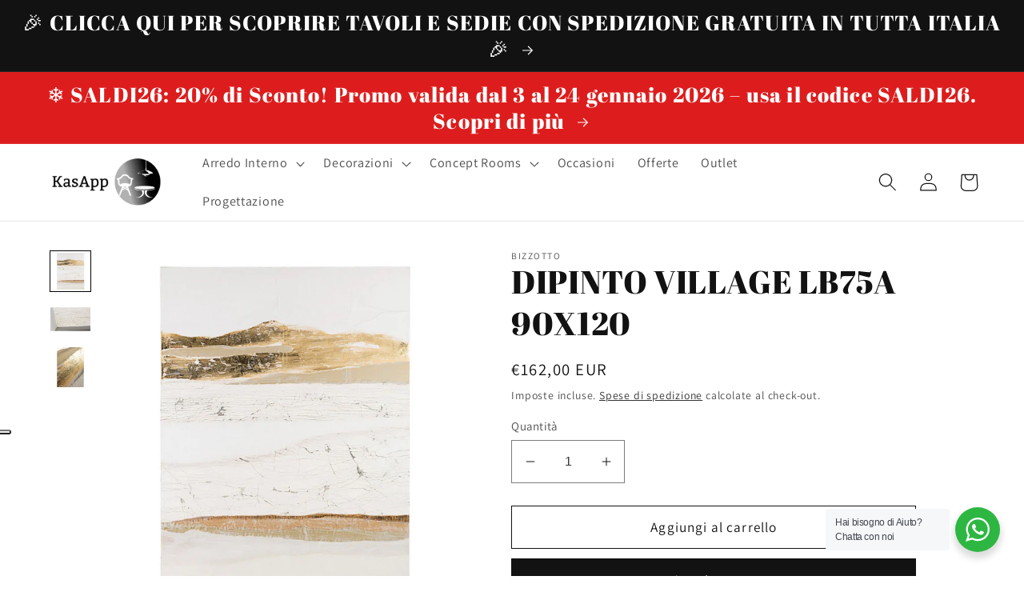

--- FILE ---
content_type: application/javascript; charset=utf-8
request_url: https://cs.iubenda.com/cookie-solution/confs/js/14496831.js
body_size: -207
content:
_iub.csRC = { consApiKey: 'mQsFcksdPYjQLHXZ7UuqDHzqBfw0nRFU', consentDatabasePublicKey: '3KHVJxxWPeuvlAThEBKZP3BOaRpeejFJ', showBranding: false, publicId: 'aa375d1f-6db6-11ee-8bfc-5ad8d8c564c0', floatingGroup: false };
_iub.csEnabled = true;
_iub.csPurposes = [3,1,5,4,2];
_iub.cpUpd = 1767868970;
_iub.csT = 0.05;
_iub.googleConsentModeV2 = true;
_iub.totalNumberOfProviders = 8;
